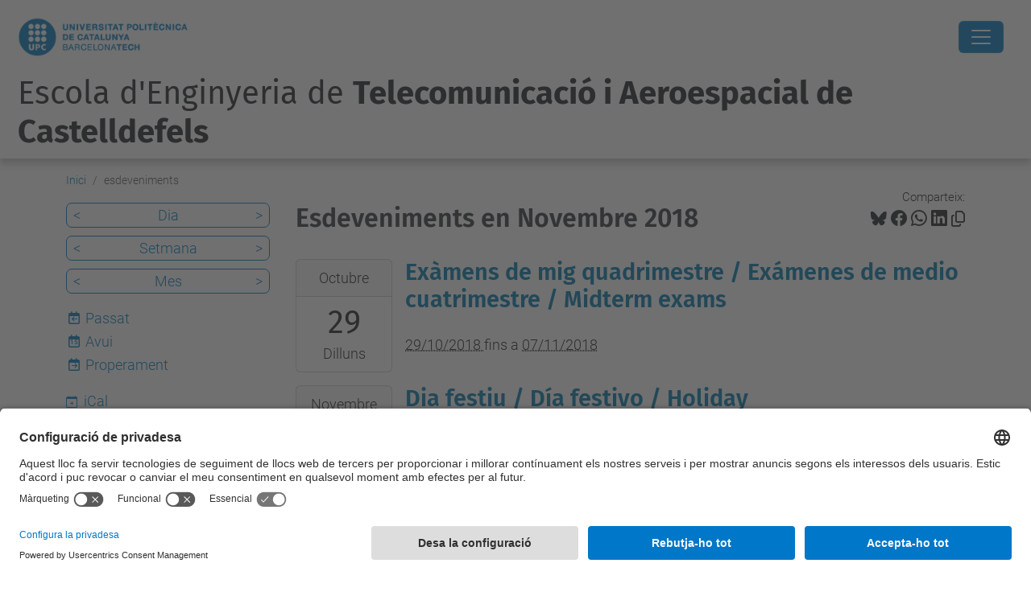

--- FILE ---
content_type: text/html;charset=utf-8
request_url: https://eetac.upc.edu/ca/esdeveniments/event_listing?mode=month&date=2018-11-05
body_size: 11889
content:
<!DOCTYPE html>
<html xmlns="http://www.w3.org/1999/xhtml" class="h-100" lang="ca" xml:lang="ca">

<head><meta http-equiv="Content-Type" content="text/html; charset=UTF-8" />
  <title>esdeveniments — Escola d'Enginyeria de  Telecomunicació i Aeroespacial de Castelldefels — UPC. Universitat Politècnica de Catalunya</title>
  <link rel="preconnect" href="//app.usercentrics.eu" />
  <link rel="preconnect" href="//api.usercentrics.eu" />
  <link rel="preconnect" href="//privacy-proxy.usercentrics.eu" />
  <link rel="dns-prefetch" href="//app.usercentrics.eu" />
  <link rel="dns-prefetch" href="//api.usercentrics.eu" />
  <link rel="preload" href="/++theme++genweb6.theme/stylesheets/fa.min.css" as="style" onload="this.onload=null;this.rel='stylesheet'" />
  <!-- <link rel="preload" href="//app.usercentrics.eu/browser-ui/latest/loader.js" as="script"/>
  <link rel="preload" href="//privacy-proxy.usercentrics.eu/latest/uc-block.bundle.js" as="script"/> -->
  <script>
    window.UC_UI_DOMAINS = {
      crossDomainConsentSharingIFrame: 'https://www.upc.edu/cross-domain-bridge.html',
    };
  </script>
  <script id="usercentrics-cmp" src="https://app.usercentrics.eu/browser-ui/latest/loader.js" data-settings-id="k73tMWYfS" async=""></script>
  <script type="application/javascript" src="https://privacy-proxy.usercentrics.eu/latest/uc-block.bundle.js"></script>
  <script>
    uc.deactivateBlocking([
      'HkocEodjb7', // Google Analytics is not blocked
      'BJ59EidsWQ', //GTM
      'mJTPU19oR', //Google adsense
    ]);
  </script>
  <script type="text/javascript" id="gtag-consent">
    window.dataLayer = window.dataLayer || [];

    function gtag() {
      dataLayer.push(arguments);
    }
    gtag("consent", "default", {
      ad_user_data: "denied",
      ad_personalization: "denied",
      ad_storage: "denied",
      analytics_storage: "denied",
      wait_for_update: 500
    });
    gtag("set", "ads_data_redaction", true);
  </script>
  <script defer="defer" type="application/javascript" src="/++theme++genweb6.theme/js/dataTables.min.js"></script>
  <script defer="defer" type="application/javascript" src="/++theme++genweb6.theme/js/select2.min.js"></script>
<meta charset="utf-8" /><meta name="twitter:card" content="summary" /><meta property="og:site_name" content="EETAC" /><meta property="og:title" content="esdeveniments" /><meta property="twitter:title" content="esdeveniments" /><meta property="og:type" content="website" /><meta property="og:description" content="" /><meta property="twitter:description" content="" /><meta property="og:url" content="https://eetac.upc.edu/ca/esdeveniments" /><meta property="twitter:url" content="https://eetac.upc.edu/ca/esdeveniments" /><meta property="og:image" content="https://eetac.upc.edu/++resource++plone-logo.svg" /><meta property="twitter:image" content="https://eetac.upc.edu/++resource++plone-logo.svg" /><meta property="og:image:type" content="image/png" /><meta name="robots" content="all" /><meta name="DC.date.created" content="2015-03-03T09:37:48+01:00" /><meta name="DC.date.modified" content="2025-12-09T11:02:34+01:00" /><meta name="DC.type" content="Carpeta" /><meta name="DC.format" content="text/plain" /><meta name="DC.language" content="ca" /><meta name="DC.date.valid_range" content="2018/07/23 - " /><meta name="description" /><meta name="viewport" content="width=device-width, initial-scale=1.0" /><meta name="generator" content="Plone - https://plone.org/" /><link rel="alternate" hreflang="ca" href="https://eetac.upc.edu/ca/esdeveniments" /><link rel="alternate" hreflang="en" href="https://eetac.upc.edu/en/events" /><link rel="alternate" hreflang="es" href="https://eetac.upc.edu/es/eventos" /><link rel="alternate" hreflang="x-default" href="https://eetac.upc.edu/ca/esdeveniments" /><link href="https://eetac.upc.edu/ca/esdeveniments/RSS" rel="alternate" title="esdeveniments - b'RSS 1.0'" type="application/rss+xml" /><link href="https://eetac.upc.edu/ca/esdeveniments/rss.xml" rel="alternate" title="esdeveniments - b'RSS 2.0'" type="application/rss+xml" /><link href="https://eetac.upc.edu/ca/esdeveniments/atom.xml" rel="alternate" title="esdeveniments - b'Atom'" type="application/rss+xml" /><link rel="canonical" href="https://eetac.upc.edu/ca/esdeveniments" /><link rel="preload icon" type="image/vnd.microsoft.icon" href="https://eetac.upc.edu/ca/favicon.ico?name=favicon.ico" /><link rel="mask-icon" href="https://eetac.upc.edu/ca/favicon.ico?name=favicon.ico" /><link href="https://eetac.upc.edu/ca/@@search" rel="search" title="Cerca en aquest lloc" /><link data-bundle="easyform" href="https://eetac.upc.edu/++webresource++b6e63fde-4269-5984-a67a-480840700e9a/++resource++easyform.css" media="all" rel="stylesheet" type="text/css" /><link data-bundle="mosaic-css" href="https://eetac.upc.edu/++webresource++194c6646-85f9-57d9-9c89-31147d080b38/++plone++mosaic/mosaic.min.css" media="all" rel="stylesheet" type="text/css" /><link data-bundle="multilingual" href="https://eetac.upc.edu/++webresource++4b25ebfe-4288-5cbe-b3d2-cfa66e33cd82/++resource++plone.app.multilingual.stylesheet/multilingual.css" media="all" rel="stylesheet" type="text/css" /><link data-bundle="plone-fullscreen" href="https://eetac.upc.edu/++webresource++ac83a459-aa2c-5a45-80a9-9d3e95ae0847/++plone++static/plone-fullscreen/fullscreen.css" media="all" rel="stylesheet" type="text/css" /><link data-bundle="upc-bundle" href="https://eetac.upc.edu/++webresource++14ff9cc0-0eda-5e21-a9bd-22687843ae35/++theme++genweb6.upc/stylesheets/theme-upc.min.css" media="all" rel="stylesheet" type="text/css" /><link href="https://eetac.upc.edu/++webresource++d10d4e1f-c923-51c6-ba2c-64718f31d492//++theme++genweb6.theme/stylesheets/theme.min.css" media="all" rel="stylesheet" type="text/css" /><script async="" src="https://www.googletagmanager.com/gtag/js?id=G-VVK66TK9MG"></script><script>
  window.dataLayer = window.dataLayer || [];
  function gtag(){dataLayer.push(arguments);}
  gtag('js', new Date());

  gtag('config', 'G-VVK66TK9MG');
gtag('config', 'G-P80Z250TEZ');

</script><script data-bundle="plone-fullscreen" integrity="sha384-yAbXscL0aoE/0AkFhaGNz6d74lDy9Cz7PXfkWNqRnFm0/ewX0uoBBoyPBU5qW7Nr" src="https://eetac.upc.edu/++webresource++6aa4c841-faf5-51e8-8109-90bd97e7aa07/++plone++static/plone-fullscreen/fullscreen.js"></script><script data-bundle="plone" integrity="sha384-VpRtef0in9VvJccUgGM+OKJxMlKkCjrUuv4dmkXUjfuBQMRjcDWGNmTYiPWFcckC" src="https://eetac.upc.edu/++webresource++63fc8075-8d9c-52b0-bd0c-c7db8d9c785d/++plone++static/bundle-plone/bundle.min.js"></script><script data-bundle="datagridfield-bundle" integrity="sha384-ab8+ZO465yuhsQpCxqQ3u2HpLcOwNqxIS0HAA+laLWcfsX8+8SXtI9TSBzDJg9wf" src="https://eetac.upc.edu/++webresource++b5050647-6b73-57ea-8cc2-e492b13e1606/++resource++collective.z3cform.datagridfield/datagridfield-remote.min.js"></script><script integrity="sha384-Z0c0O7SGparpXtqZ7DqB+2xYabbv4FwSW10MAxUzrFnDh7Bfxubjpre0f7AIxrKf" src="https://eetac.upc.edu/++webresource++428ff13a-1bd4-583d-ba0b-b909e791367c//++theme++genweb6.theme/js/theme.min.js"></script></head>

<body class="d-flex flex-column h-100 col-content col-one frontend icons-on portaltype-folder section-esdeveniments site-ca template-event_listing thumbs-on userrole-anonymous viewpermission-view" id="visual-portal-wrapper" dir="ltr" data-base-url="https://eetac.upc.edu/ca/esdeveniments" data-view-url="https://eetac.upc.edu/ca/esdeveniments" data-portal-url="https://eetac.upc.edu" data-i18ncatalogurl="https://eetac.upc.edu/plonejsi18n" data-pat-pickadate="{&quot;date&quot;: {&quot;selectYears&quot;: 200}, &quot;time&quot;: {&quot;interval&quot;: 5 } }" data-pat-plone-modal="{&quot;actionOptions&quot;: {&quot;displayInModal&quot;: false}}"><div class="outer-wrapper flex-shrink-0">

    <header id="content-header" class="sticky-top">
      <div id="portal-top" class="w-100">
        


    <div id="header" class="d-flex align-items-center light-to-dark-theme">

        <a href="#main-container" class="d-none">Anar al contingut principal</a>

        <div id="portal-logos" class="d-flex me-4">
            <div id="logo-primary">

                <a href="https://www.upc.edu/ca" target="_blank">

                    <img alt="Universitat Politècnica de Catalunya" title="Universitat Politècnica de Catalunya" class="img-desktop" src="https://eetac.upc.edu/@@gw-logo" />

                </a>

                

            </div>

            
        </div>

        <nav id="portal-navbar" role="navigation" class="global-navigation ms-auto">

            <ul class="navbar-nav mb-2 mb-lg-0 align-items-center" id="portal-globalnav">
                <li class="home nav-item">
                    <a class="nav-link" href="https://eetac.upc.edu/ca">Inici</a>
                </li>

                <li class="lescola has_subtree nav-item"><a href="https://eetac.upc.edu/ca/lescola" target="_self" class="state-published nav-link" aria-haspopup="true">L'Escola</a><input type="checkbox" class="opener" /><label for="navitem-lescola" role="button" aria-label="L'Escola"></label><ul class="has_subtree dropdown"><li class="com-arribar-hi nav-item"><a href="https://eetac.upc.edu/ca/lescola/com-arribar-hi" target="_self" class="state-published nav-link">Com arribar-hi</a></li><li class="directori nav-item"><a href="https://eetac.upc.edu/ca/lescola/directori" target="_self" class="state-published nav-link">Directori</a></li><li class="planols nav-item"><a href="https://eetac.upc.edu/ca/lescola/planols" target="_self" class="state-published nav-link">Aules, laboratoris i despatxos</a></li><li class="govern-i-organitzacio nav-item"><a href="https://eetac.upc.edu/ca/lescola/govern-i-organitzacio" target="_self" class="state-published nav-link">Govern i organització</a></li><li class="legislacio-i-normatives nav-item"><a href="https://eetac.upc.edu/ca/lescola/legislacio-i-normatives" target="_self" class="state-published nav-link">Legislació i normatives</a></li><li class="fets-i-xifres nav-item"><a href="https://eetac.upc.edu/ca/lescola/fets-i-xifres" target="_self" class="state-published nav-link">Fets i xifres</a></li><li class="qualitat nav-item"><a href="https://eetac.upc.edu/ca/lescola/qualitat" target="_self" class="state-published nav-link">Qualitat</a></li><li class="igualtat-oportunitats-inclusio nav-item"><a href="https://eetac.upc.edu/ca/lescola/igualtat-oportunitats-inclusio" target="_self" class="state-published nav-link">Igualtat de gènere i inclusió</a></li><li class="el-campus nav-item"><a href="https://eetac.upc.edu/ca/lescola/el-campus" target="_self" class="state-published nav-link">El Campus</a></li><li class="associacions-col-legis-xarxes nav-item"><a href="https://eetac.upc.edu/ca/lescola/associacions-col-legis-xarxes" target="_self" class="state-published nav-link">Associacions / Col·legis / Xarxes</a></li></ul></li><li class="els-estudis has_subtree nav-item"><a href="https://eetac.upc.edu/ca/els-estudis" target="_self" class="state-published nav-link" aria-haspopup="true">Estudis</a><input type="checkbox" class="opener" /><label for="navitem-els-estudis" role="button" aria-label="Estudis"></label><ul class="has_subtree dropdown"><li class="graus nav-item"><a href="https://eetac.upc.edu/ca/els-estudis/graus" target="_self" class="state-published nav-link">Graus</a></li><li class="dobles-titulacions-1 nav-item"><a href="https://eetac.upc.edu/ca/els-estudis/dobles-titulacions-1" target="_self" class="state-published nav-link">Dobles titulacions</a></li><li class="masters nav-item"><a href="https://eetac.upc.edu/ca/els-estudis/masters" target="_self" class="state-published nav-link">Màsters universitaris</a></li><li class="practiques-academiques-externes nav-item"><a href="https://eetac.upc.edu/ca/els-estudis/practiques-academiques-externes" target="_self" class="state-published nav-link">Pràctiques acadèmiques externes</a></li><li class="mobilitat nav-item"><a href="https://eetac.upc.edu/ca/els-estudis/mobilitat" target="_self" class="state-published nav-link">Mobilitat</a></li><li class="TFE nav-item"><a href="https://eetac.upc.edu/ca/els-estudis/TFE" target="_self" class="state-published nav-link">Treballs de Fi d'Estudis (TFEs)</a></li><li class="mes-informacio-academica nav-item"><a href="https://eetac.upc.edu/ca/els-estudis/mes-informacio-academica" target="_self" class="state-published nav-link">Més informació acadèmica</a></li><li class="insercio-laboral nav-item"><a href="https://eetac.upc.edu/ca/els-estudis/insercio-laboral" target="_self" class="state-published nav-link">Inserció laboral</a></li><li class="formacio-permanent nav-item"><a href="https://eetac.upc.edu/ca/els-estudis/formacio-permanent" target="_self" class="state-published nav-link">Formació permanent</a></li></ul></li><li class="nous-estudiants has_subtree nav-item"><a href="https://eetac.upc.edu/ca/nous-estudiants" target="_self" class="state-published nav-link" aria-haspopup="true">Futurs estudiants</a><input type="checkbox" class="opener" /><label for="navitem-nous-estudiants" role="button" aria-label="Futurs estudiants"></label><ul class="has_subtree dropdown"><li class="jornades-de-portes-obertes nav-item"><a href="https://eetac.upc.edu/ca/nous-estudiants/jornades-de-portes-obertes" target="_self" class="state-published nav-link">Jornades de Portes Obertes</a></li><li class="pla-dacollida-de-leetac nav-item"><a href="https://eetac.upc.edu/ca/nous-estudiants/pla-dacollida-de-leetac" target="_self" class="state-published nav-link">Acollida d'estudiants</a></li><li class="cursos-preparatoris nav-item"><a href="https://eetac.upc.edu/ca/nous-estudiants/cursos-preparatoris" target="_self" class="state-published nav-link">Cursos preparatoris</a></li><li class="pla-tutories nav-item"><a href="https://eetac.upc.edu/ca/nous-estudiants/pla-tutories" target="_self" class="state-published nav-link">Tutoria d'estudiants</a></li><li class="faq nav-item"><a href="https://eetac.upc.edu/ca/nous-estudiants/faq" target="_self" class="state-published nav-link">Preguntes freqüents (FAQs)</a></li><li class="benvinguda-nous-estudiants nav-item"><a href="https://eetac.upc.edu/ca/nous-estudiants/benvinguda-nous-estudiants" target="_self" class="state-published nav-link">Benvinguda nous estudiants</a></li></ul></li><li class="recerca nav-item"><a href="http://futur.upc.edu/EETAC" target="_blank" class="state-published nav-link">Recerca</a></li><li class="mobilitat has_subtree nav-item"><a href="https://eetac.upc.edu/ca/mobilitat" target="_self" class="state-published nav-link" aria-haspopup="true">Mobilitat</a><input type="checkbox" class="opener" /><label for="navitem-mobilitat" role="button" aria-label="Mobilitat"></label><ul class="has_subtree dropdown"><li class="outgoing nav-item"><a href="https://eetac.upc.edu/ca/mobilitat/outgoing" target="_self" class="state-published nav-link">Outgoing</a></li><li class="incoming nav-item"><a href="https://eetac.upc.edu/ca/mobilitat/incoming" target="_self" class="state-published nav-link">Incoming</a></li><li class="news nav-item"><a href="https://eetac.upc.edu/ca/mobilitat/news" target="_self" class="state-published nav-link">News</a></li><li class="testimonis nav-item"><a href="https://eetac.upc.edu/ca/mobilitat/testimonis" target="_self" class="state-published nav-link">Testimonis</a></li><li class="about-us nav-item"><a href="https://eetac.upc.edu/ca/mobilitat/about-us" target="_self" class="state-published nav-link">About us - contact</a></li><li class="cita-previa nav-item"><a href="https://eetac.upc.edu/ca/mobilitat/cita-previa" target="_blank" class="state-published nav-link">Sol·licita cita prèvia</a></li></ul></li><li class="empreses has_subtree nav-item"><a href="https://eetac.upc.edu/ca/empreses" target="_self" class="state-published nav-link" aria-haspopup="true">Empreses</a><input type="checkbox" class="opener" /><label for="navitem-empreses" role="button" aria-label="Empreses"></label><ul class="has_subtree dropdown"><li class="empreses-i-institucions nav-item"><a href="https://eetac.upc.edu/ca/empreses/empreses-i-institucions" target="_self" class="state-published nav-link">Com fer ofertes de pràctiques</a></li><li class="forum-aerotelecom nav-item"><a href="https://eetac.upc.edu/ca/empreses/forum-aerotelecom" target="_blank" class="state-published nav-link">Fòrum Aerotelecom</a></li><li class="qui-som nav-item"><a href="https://eetac.upc.edu/ca/empreses/qui-som" target="_self" class="state-published nav-link">Qui som?</a></li></ul></li><li class="serveis-i-tramits has_subtree nav-item"><a href="https://eetac.upc.edu/ca/serveis-i-tramits" target="_self" class="state-published nav-link" aria-haspopup="true">Serveis i tràmits</a><input type="checkbox" class="opener" /><label for="navitem-serveis-i-tramits" role="button" aria-label="Serveis i tràmits"></label><ul class="has_subtree dropdown"><li class="informacio-general nav-item"><a href="https://eetac.upc.edu/ca/serveis-i-tramits/informacio-general" target="_self" class="state-published nav-link">Informació general</a></li><li class="acces-als-estudis nav-item"><a href="https://eetac.upc.edu/ca/serveis-i-tramits/acces-als-estudis" target="_self" class="state-published nav-link">Accés als estudis</a></li><li class="matricula nav-item"><a href="https://eetac.upc.edu/ca/serveis-i-tramits/matricula" target="_self" class="state-published nav-link">Matrícula</a></li><li class="avaluacio-i-permanencia nav-item"><a href="https://eetac.upc.edu/ca/serveis-i-tramits/avaluacio-i-permanencia" target="_self" class="state-published nav-link">Avaluació i permanència</a></li><li class="reconeixements-i-convalidacions nav-item"><a href="https://eetac.upc.edu/ca/serveis-i-tramits/reconeixements-i-convalidacions" target="_self" class="state-published nav-link">Reconeixements i convalidacions</a></li><li class="treball-fi-de-grau-i-master nav-item"><a href="https://eetac.upc.edu/ca/serveis-i-tramits/treball-fi-de-grau-i-master" target="_self" class="state-published nav-link">Treball fi de grau i màster</a></li><li class="certificats-titols-i-altres-tramits nav-item"><a href="https://eetac.upc.edu/ca/serveis-i-tramits/certificats-titols-i-altres-tramits" target="_self" class="state-published nav-link">Certificats, títols i altres tràmits</a></li></ul></li>

                

                    <li class="nav-item nav-action">

                        <a title="Identificació" href="https://eetac.upc.edu/ca/esdeveniments/login" id="personaltools-login" icon="person-fill">

                        <i class="bi bi-person-fill" title="Identificació" alt="Identificació"></i>
                        </a>

                    </li>

                

                

                    <li class="has_subtree nav-item nav-lang">

                        <a href="#" class="nav-link" aria-haspopup="true">
                            <i class="bi bi-globe" alt="Idiomes" title="Idiomes"></i>
                        </a>

                        <ul class="has_subtree dropdown">
                            <li class="nav-item">
                                <a class="nav-link" href="https://eetac.upc.edu/en?set_language=en">
                                    <span>English</span>
                                </a>
                            </li>
                            <li class="nav-item">
                                <a class="nav-link" href="https://eetac.upc.edu/es?set_language=es">
                                    <span>Español</span>
                                </a>
                            </li>
                        </ul>
                    </li>

                
            </ul>
        </nav>

        <div id="portal-searchbox" class="nav-item">

            

    <form id="searchGadget_form" action="https://eetac.upc.edu/ca/@@search" role="search" class="d-flex pat-livesearch show_images " data-pat-livesearch="ajaxUrl:https://eetac.upc.edu/ca/@@ajax-search">

        <label class="hiddenStructure" for="searchGadget">Cerca</label>

        

            <input name="SearchableText" type="text" size="18" id="searchGadget" title="Cerca en el lloc" placeholder="Cerca en el lloc" class="searchField form-control me-3" />

            

            

        

        <button class="searchButton" type="submit" alt="Cerca" aria-label="Cerca"><i class="bi bi-search" alt="Cerca" title="Cerca"></i></button>

        <div id="portal-advanced-search" class="hiddenStructure">

            <a href="https://eetac.upc.edu/ca/@@search">Cerca avançada…</a>

        </div>

    </form>


        </div>

        <div id="portal-navbar-mobile" class="d-none ms-auto" role="navigation">

            <nav class="navbar navbar-dark">

                <div class="container-fluid">

                    <button class="navbar-toggler" type="button" data-bs-toggle="offcanvas" aria-label="Close" data-bs-target="#gwMobileNavbar" aria-controls="gwMobileNavbar">

                    <span class="navbar-toggler-icon"></span>

                    </button>

                    <div class="offcanvas offcanvas-end text-bg-dark" tabindex="-1" id="gwMobileNavbar" aria-labelledby="gwMobileNavbarLabel">

                        <div class="offcanvas-header">

                            <p class="h5">Menú</p>
                            <button type="button" class="btn-close btn-close-white" data-bs-dismiss="offcanvas" aria-label="Close"></button>

                        </div>

                        <div class="offcanvas-body">

                            <div class="d-flex mt-3 mb-2" role="search">

                                <div id="portal-searchbox-mobile" class="nav-item">

                                    

    <form id="searchGadget_form_mobile" action="https://eetac.upc.edu/ca/@@search" role="search" class="d-flex pat-livesearch show_images " data-pat-livesearch="ajaxUrl:https://eetac.upc.edu/ca/@@ajax-search">

        <label class="hiddenStructure" for="searchGadget_mobile">Cerca</label>

        

            <input name="SearchableText" type="text" size="18" id="searchGadget_mobile" title="Cerca en el lloc" placeholder="Cerca en el lloc" class="searchField form-control me-3" />

            

            

        

        <button class="searchButton" type="submit" alt="Cerca" aria-label="Cerca"><i class="bi bi-search" alt="Cerca" title="Cerca"></i></button>

        <div id="portal-advanced-search_mobile" class="hiddenStructure">

            <a href="https://eetac.upc.edu/ca/@@search">Cerca avançada…</a>

        </div>

    </form>



                                </div>

                            </div>

                            <ul class="navbar-nav justify-content-end flex-grow-1 pe-3">

                                <li class="nav-item">

                                    <a class="nav-link" href="https://eetac.upc.edu/ca">Inici</a>

                                </li>

                                

                                    <li class="ps-3"><hr class="mt-1 mb-1" /></li>

                                    <li class="lescola has_subtree nav-item"><a href="https://eetac.upc.edu/ca/lescola" target="_self" class="state-published nav-link" aria-haspopup="true">L'Escola</a><input type="checkbox" class="opener" /><label for="navitem-lescola" role="button" aria-label="L'Escola"></label><ul class="has_subtree dropdown"><li class="com-arribar-hi nav-item"><a href="https://eetac.upc.edu/ca/lescola/com-arribar-hi" target="_self" class="state-published nav-link">Com arribar-hi</a></li><li class="directori nav-item"><a href="https://eetac.upc.edu/ca/lescola/directori" target="_self" class="state-published nav-link">Directori</a></li><li class="planols nav-item"><a href="https://eetac.upc.edu/ca/lescola/planols" target="_self" class="state-published nav-link">Aules, laboratoris i despatxos</a></li><li class="govern-i-organitzacio nav-item"><a href="https://eetac.upc.edu/ca/lescola/govern-i-organitzacio" target="_self" class="state-published nav-link">Govern i organització</a></li><li class="legislacio-i-normatives nav-item"><a href="https://eetac.upc.edu/ca/lescola/legislacio-i-normatives" target="_self" class="state-published nav-link">Legislació i normatives</a></li><li class="fets-i-xifres nav-item"><a href="https://eetac.upc.edu/ca/lescola/fets-i-xifres" target="_self" class="state-published nav-link">Fets i xifres</a></li><li class="qualitat nav-item"><a href="https://eetac.upc.edu/ca/lescola/qualitat" target="_self" class="state-published nav-link">Qualitat</a></li><li class="igualtat-oportunitats-inclusio nav-item"><a href="https://eetac.upc.edu/ca/lescola/igualtat-oportunitats-inclusio" target="_self" class="state-published nav-link">Igualtat de gènere i inclusió</a></li><li class="el-campus nav-item"><a href="https://eetac.upc.edu/ca/lescola/el-campus" target="_self" class="state-published nav-link">El Campus</a></li><li class="associacions-col-legis-xarxes nav-item"><a href="https://eetac.upc.edu/ca/lescola/associacions-col-legis-xarxes" target="_self" class="state-published nav-link">Associacions / Col·legis / Xarxes</a></li></ul></li><li class="els-estudis has_subtree nav-item"><a href="https://eetac.upc.edu/ca/els-estudis" target="_self" class="state-published nav-link" aria-haspopup="true">Estudis</a><input type="checkbox" class="opener" /><label for="navitem-els-estudis" role="button" aria-label="Estudis"></label><ul class="has_subtree dropdown"><li class="graus nav-item"><a href="https://eetac.upc.edu/ca/els-estudis/graus" target="_self" class="state-published nav-link">Graus</a></li><li class="dobles-titulacions-1 nav-item"><a href="https://eetac.upc.edu/ca/els-estudis/dobles-titulacions-1" target="_self" class="state-published nav-link">Dobles titulacions</a></li><li class="masters nav-item"><a href="https://eetac.upc.edu/ca/els-estudis/masters" target="_self" class="state-published nav-link">Màsters universitaris</a></li><li class="practiques-academiques-externes nav-item"><a href="https://eetac.upc.edu/ca/els-estudis/practiques-academiques-externes" target="_self" class="state-published nav-link">Pràctiques acadèmiques externes</a></li><li class="mobilitat nav-item"><a href="https://eetac.upc.edu/ca/els-estudis/mobilitat" target="_self" class="state-published nav-link">Mobilitat</a></li><li class="TFE nav-item"><a href="https://eetac.upc.edu/ca/els-estudis/TFE" target="_self" class="state-published nav-link">Treballs de Fi d'Estudis (TFEs)</a></li><li class="mes-informacio-academica nav-item"><a href="https://eetac.upc.edu/ca/els-estudis/mes-informacio-academica" target="_self" class="state-published nav-link">Més informació acadèmica</a></li><li class="insercio-laboral nav-item"><a href="https://eetac.upc.edu/ca/els-estudis/insercio-laboral" target="_self" class="state-published nav-link">Inserció laboral</a></li><li class="formacio-permanent nav-item"><a href="https://eetac.upc.edu/ca/els-estudis/formacio-permanent" target="_self" class="state-published nav-link">Formació permanent</a></li></ul></li><li class="nous-estudiants has_subtree nav-item"><a href="https://eetac.upc.edu/ca/nous-estudiants" target="_self" class="state-published nav-link" aria-haspopup="true">Futurs estudiants</a><input type="checkbox" class="opener" /><label for="navitem-nous-estudiants" role="button" aria-label="Futurs estudiants"></label><ul class="has_subtree dropdown"><li class="jornades-de-portes-obertes nav-item"><a href="https://eetac.upc.edu/ca/nous-estudiants/jornades-de-portes-obertes" target="_self" class="state-published nav-link">Jornades de Portes Obertes</a></li><li class="pla-dacollida-de-leetac nav-item"><a href="https://eetac.upc.edu/ca/nous-estudiants/pla-dacollida-de-leetac" target="_self" class="state-published nav-link">Acollida d'estudiants</a></li><li class="cursos-preparatoris nav-item"><a href="https://eetac.upc.edu/ca/nous-estudiants/cursos-preparatoris" target="_self" class="state-published nav-link">Cursos preparatoris</a></li><li class="pla-tutories nav-item"><a href="https://eetac.upc.edu/ca/nous-estudiants/pla-tutories" target="_self" class="state-published nav-link">Tutoria d'estudiants</a></li><li class="faq nav-item"><a href="https://eetac.upc.edu/ca/nous-estudiants/faq" target="_self" class="state-published nav-link">Preguntes freqüents (FAQs)</a></li><li class="benvinguda-nous-estudiants nav-item"><a href="https://eetac.upc.edu/ca/nous-estudiants/benvinguda-nous-estudiants" target="_self" class="state-published nav-link">Benvinguda nous estudiants</a></li></ul></li><li class="recerca nav-item"><a href="http://futur.upc.edu/EETAC" target="_blank" class="state-published nav-link">Recerca</a></li><li class="mobilitat has_subtree nav-item"><a href="https://eetac.upc.edu/ca/mobilitat" target="_self" class="state-published nav-link" aria-haspopup="true">Mobilitat</a><input type="checkbox" class="opener" /><label for="navitem-mobilitat" role="button" aria-label="Mobilitat"></label><ul class="has_subtree dropdown"><li class="outgoing nav-item"><a href="https://eetac.upc.edu/ca/mobilitat/outgoing" target="_self" class="state-published nav-link">Outgoing</a></li><li class="incoming nav-item"><a href="https://eetac.upc.edu/ca/mobilitat/incoming" target="_self" class="state-published nav-link">Incoming</a></li><li class="news nav-item"><a href="https://eetac.upc.edu/ca/mobilitat/news" target="_self" class="state-published nav-link">News</a></li><li class="testimonis nav-item"><a href="https://eetac.upc.edu/ca/mobilitat/testimonis" target="_self" class="state-published nav-link">Testimonis</a></li><li class="about-us nav-item"><a href="https://eetac.upc.edu/ca/mobilitat/about-us" target="_self" class="state-published nav-link">About us - contact</a></li><li class="cita-previa nav-item"><a href="https://eetac.upc.edu/ca/mobilitat/cita-previa" target="_blank" class="state-published nav-link">Sol·licita cita prèvia</a></li></ul></li><li class="empreses has_subtree nav-item"><a href="https://eetac.upc.edu/ca/empreses" target="_self" class="state-published nav-link" aria-haspopup="true">Empreses</a><input type="checkbox" class="opener" /><label for="navitem-empreses" role="button" aria-label="Empreses"></label><ul class="has_subtree dropdown"><li class="empreses-i-institucions nav-item"><a href="https://eetac.upc.edu/ca/empreses/empreses-i-institucions" target="_self" class="state-published nav-link">Com fer ofertes de pràctiques</a></li><li class="forum-aerotelecom nav-item"><a href="https://eetac.upc.edu/ca/empreses/forum-aerotelecom" target="_blank" class="state-published nav-link">Fòrum Aerotelecom</a></li><li class="qui-som nav-item"><a href="https://eetac.upc.edu/ca/empreses/qui-som" target="_self" class="state-published nav-link">Qui som?</a></li></ul></li><li class="serveis-i-tramits has_subtree nav-item"><a href="https://eetac.upc.edu/ca/serveis-i-tramits" target="_self" class="state-published nav-link" aria-haspopup="true">Serveis i tràmits</a><input type="checkbox" class="opener" /><label for="navitem-serveis-i-tramits" role="button" aria-label="Serveis i tràmits"></label><ul class="has_subtree dropdown"><li class="informacio-general nav-item"><a href="https://eetac.upc.edu/ca/serveis-i-tramits/informacio-general" target="_self" class="state-published nav-link">Informació general</a></li><li class="acces-als-estudis nav-item"><a href="https://eetac.upc.edu/ca/serveis-i-tramits/acces-als-estudis" target="_self" class="state-published nav-link">Accés als estudis</a></li><li class="matricula nav-item"><a href="https://eetac.upc.edu/ca/serveis-i-tramits/matricula" target="_self" class="state-published nav-link">Matrícula</a></li><li class="avaluacio-i-permanencia nav-item"><a href="https://eetac.upc.edu/ca/serveis-i-tramits/avaluacio-i-permanencia" target="_self" class="state-published nav-link">Avaluació i permanència</a></li><li class="reconeixements-i-convalidacions nav-item"><a href="https://eetac.upc.edu/ca/serveis-i-tramits/reconeixements-i-convalidacions" target="_self" class="state-published nav-link">Reconeixements i convalidacions</a></li><li class="treball-fi-de-grau-i-master nav-item"><a href="https://eetac.upc.edu/ca/serveis-i-tramits/treball-fi-de-grau-i-master" target="_self" class="state-published nav-link">Treball fi de grau i màster</a></li><li class="certificats-titols-i-altres-tramits nav-item"><a href="https://eetac.upc.edu/ca/serveis-i-tramits/certificats-titols-i-altres-tramits" target="_self" class="state-published nav-link">Certificats, títols i altres tràmits</a></li></ul></li>

                                

                                

                                    

                                        <li class="ps-3"><hr class="mt-1 mb-1" /></li>

                                        <li class="nav-item">

                                            <a href="https://eetac.upc.edu/ca/esdeveniments/login" title="Identificació" id="personaltools-login-mobile">

                                                <span>Identificació</span>
                                            </a>

                                        </li>

                                    

                                

                                

                                    

                                        <li class="ps-3"><hr class="mt-1 mb-1" /></li>

                                        <li class="nav-item">

                                            <a class="nav-link" href="https://eetac.upc.edu/en?set_language=en">

                                                <span>English</span>

                                            </a>

                                        </li>
                                        <li class="nav-item">

                                            <a class="nav-link" href="https://eetac.upc.edu/es?set_language=es">

                                                <span>Español</span>

                                            </a>

                                        </li>

                                    

                                

                            </ul>
                        </div>
                    </div>
                </div>
            </nav>
        </div>
    </div>



      </div>
    </header>

    <div id="above-content-wrapper">
      <div id="viewlet-above-content">



    <div id="hero" class="light-to-dark-theme text-hero content-hero" style="--bg-img-url: url(https://eetac.upc.edu/@@gw-hero)">

        

        

        

            <section>

                

                

                

            </section>

        

        <div class="site_title">

            

                

                <div class="h1">
                    <a accesskey="1" class="text-decoration-none" href="https://eetac.upc.edu/ca">
                        Escola d'Enginyeria de  <strong>Telecomunicació i Aeroespacial de Castelldefels</strong>
                    </a>
                </div>

            

        </div>

        

    </div>





<nav id="portal-breadcrumbs" aria-label="breadcrumb" label_breadcrumb="label_breadcrumb">
  <div class="container">
    <ol class="breadcrumb">
      <li class="breadcrumb-item"><a href="https://eetac.upc.edu/ca">Inici</a></li>
      
        
        <li class="breadcrumb-item active" aria-current="page">esdeveniments</li>
      
    </ol>
  </div>
</nav>
</div>
    </div>

    <div class="container">
      <div class="row">
        <aside id="global_statusmessage" class="col-12">
      

      <div>
      </div>
    </aside>
      </div>
      <main id="main-container" class="row">
        <section id="portal-column-content">

      

      

        

          <article id="content">

            

              <header>

                <div id="viewlet-above-content-title"><span id="social-tags-body" itemscope="" itemtype="http://schema.org/WebPage" style="display: none">
  <span itemprop="name">esdeveniments</span>
  <span itemprop="description"></span>
  <span itemprop="url">https://eetac.upc.edu/ca/esdeveniments</span>
  <span itemprop="image">https://eetac.upc.edu/++resource++plone-logo.svg</span>
</span>

<div id="social_tags">

  <p class="fs-s mb-0">
    Comparteix:
  </p>

  

    <a target="_blank" href="https://bsky.app/intent/compose?text=esdeveniments https://eetac.upc.edu/resolveuid/91458638127d4afea549c20b7696f6e7" title="Bluesky">

      <i class="fa-brands fa-bluesky"></i>

    </a>

    

  

    <a target="_blank" href="https://www.facebook.com/sharer/sharer.php?u=https://eetac.upc.edu/resolveuid/91458638127d4afea549c20b7696f6e7" title="Facebook">

      <i class="bi bi-facebook"></i>

    </a>

    

  

    <a target="_blank" href="https://wa.me/?text=esdeveniments https://eetac.upc.edu/resolveuid/91458638127d4afea549c20b7696f6e7" title="Whatsapp">

      <i class="bi bi-whatsapp"></i>

    </a>

    

  

    <a target="_blank" href="https://www.linkedin.com/sharing/share-offsite?url=https://eetac.upc.edu/resolveuid/91458638127d4afea549c20b7696f6e7" title="Linkedin">

      <i class="bi bi-linkedin"></i>

    </a>

    

  

    

    <a href="#" data-bs-toggle="tooltip" id="copy-universal-link" data-url="https://eetac.upc.edu/resolveuid/91458638127d4afea549c20b7696f6e7" aria-label="Copiat!" data-bs-title="Copiat!" data-bs-original-title="Copiar enllaç">

      <i class="fa-regular fa-copy"></i>

    </a>

  

</div>
</div>

                

      

      <h1 class="documentFirstHeading">

        

        

          Esdeveniments en Novembre 2018

        

      </h1>

      

      

    

                <div id="viewlet-below-content-title"></div>

                
                  

                

                <div id="viewlet-below-content-description"></div>

              </header>

              <div id="viewlet-above-content-body"></div>

              <div id="content-core">
                
      
        

          <section>

            

              <article class="vevent tileItem d-flex align-items-start mb-3" itemscope="" itemtype="https://schema.org/Event">

                <ul class="hiddenStructure">
                  <li class="dtstart" itemprop="startDate">2018-10-29T00:00:00+01:00</li>
                  <li class="dtend" itemprop="endDate">2018-11-07T23:59:59+01:00</li>
                  <li class="location" itemprop="location" itemscope="" itemtype="http://schema.org/Place">
                    <span itemprop="address">EETAC</span>
                  </li>
                </ul>

                <div class="cal_date card me-3 flex-shrink-0 text-center">
                  <div class="cal_month card-header p-2">Octubre</div>
                  <div class="card-body d-flex flex-column p-2">
                    <h3 class="cal_day card-title fs-1 m-0">29</h3>
                    <span class="cal_wkday card-text">Dilluns</span>
                  </div>
                </div>

                

                <div class="cal_info clearfix">
                  <h2 class="tileHeadline">
                    <a class="url" href="https://eetac.upc.edu/ca/esdeveniments/examens-de-mig-quadrimestre-examenes-de-medio-cuatrimestre-midterm-exams" itemprop="url">
                      <span class="summary" itemprop="name">Exàmens de mig quadrimestre / Exámenes de medio cuatrimestre / Midterm exams</span>
                    </a>
                  </h2>
                  <div class="documentByLine">
                    
  

    <abbr class="dtstart" title="2018-10-29">
        <span class="explain">
          29/10/2018
          
        </span>
      </abbr> fins a <abbr class="dtend" title="2018-11-07">
        <span class="explain">
          07/11/2018
          
        </span>
      </abbr>

    

  


                  </div>

                  

                </div>

              </article>

            

              <article class="vevent tileItem d-flex align-items-start mb-3" itemscope="" itemtype="https://schema.org/Event">

                <ul class="hiddenStructure">
                  <li class="dtstart" itemprop="startDate">2018-11-01T00:00:00+01:00</li>
                  <li class="dtend" itemprop="endDate">2018-11-01T23:59:59+01:00</li>
                  <li class="location" itemprop="location" itemscope="" itemtype="http://schema.org/Place">
                    <span itemprop="address"></span>
                  </li>
                </ul>

                <div class="cal_date card me-3 flex-shrink-0 text-center">
                  <div class="cal_month card-header p-2">Novembre</div>
                  <div class="card-body d-flex flex-column p-2">
                    <h3 class="cal_day card-title fs-1 m-0">1</h3>
                    <span class="cal_wkday card-text">Dijous</span>
                  </div>
                </div>

                

                <div class="cal_info clearfix">
                  <h2 class="tileHeadline">
                    <a class="url" href="https://eetac.upc.edu/ca/esdeveniments/dia-festiu-dia-festivo-holiday-2" itemprop="url">
                      <span class="summary" itemprop="name">Dia festiu / Día festivo / Holiday</span>
                    </a>
                  </h2>
                  <div class="documentByLine">
                    
  

    

    
      
        01/11/2018
      
      
      
    

  


                  </div>

                  

                </div>

              </article>

            

              <article class="vevent tileItem d-flex align-items-start mb-3" itemscope="" itemtype="https://schema.org/Event">

                <ul class="hiddenStructure">
                  <li class="dtstart" itemprop="startDate">2018-11-02T00:00:00+01:00</li>
                  <li class="dtend" itemprop="endDate">2018-11-02T23:59:59+01:00</li>
                  <li class="location" itemprop="location" itemscope="" itemtype="http://schema.org/Place">
                    <span itemprop="address"></span>
                  </li>
                </ul>

                <div class="cal_date card me-3 flex-shrink-0 text-center">
                  <div class="cal_month card-header p-2">Novembre</div>
                  <div class="card-body d-flex flex-column p-2">
                    <h3 class="cal_day card-title fs-1 m-0">2</h3>
                    <span class="cal_wkday card-text">Divendres</span>
                  </div>
                </div>

                

                <div class="cal_info clearfix">
                  <h2 class="tileHeadline">
                    <a class="url" href="https://eetac.upc.edu/ca/esdeveniments/no-lectiu-no-lectivo-no-school-day-2" itemprop="url">
                      <span class="summary" itemprop="name">No lectiu / No lectivo / No school day</span>
                    </a>
                  </h2>
                  <div class="documentByLine">
                    
  

    

    
      
        02/11/2018
      
      
      
    

  


                  </div>

                  

                </div>

              </article>

            

              <article class="vevent tileItem d-flex align-items-start mb-3" itemscope="" itemtype="https://schema.org/Event">

                <ul class="hiddenStructure">
                  <li class="dtstart" itemprop="startDate">2018-11-06T12:00:00+01:00</li>
                  <li class="dtend" itemprop="endDate">2018-11-06T13:00:00+01:00</li>
                  <li class="location" itemprop="location" itemscope="" itemtype="http://schema.org/Place">
                    <span itemprop="address">C4-027-3</span>
                  </li>
                </ul>

                <div class="cal_date card me-3 flex-shrink-0 text-center">
                  <div class="cal_month card-header p-2">Novembre</div>
                  <div class="card-body d-flex flex-column p-2">
                    <h3 class="cal_day card-title fs-1 m-0">6</h3>
                    <span class="cal_wkday card-text">Dimarts</span>
                  </div>
                </div>

                

                <div class="cal_info clearfix">
                  <h2 class="tileHeadline">
                    <a class="url" href="https://eetac.upc.edu/ca/esdeveniments/med-drones-invited-talk-roger-jove-earth-observation-applications-for-microwave-remote-sensing" itemprop="url">
                      <span class="summary" itemprop="name">MED (Drones) Invited Talk - Roger Jové - Earth Observation applications for microwave remote sensing</span>
                    </a>
                  </h2>
                  <div class="documentByLine">
                    
  

    

    
      
      
      <span class="datedisplay">06/11/2018</span> de <abbr class="dtstart" title="2018-11-06T12:00:00+01:00">12:00</abbr> a <abbr class="dtend" title="2018-11-06T13:00:00+01:00">13:00</abbr>
    

  


                  </div>

                  

                </div>

              </article>

            

              <article class="vevent tileItem d-flex align-items-start mb-3" itemscope="" itemtype="https://schema.org/Event">

                <ul class="hiddenStructure">
                  <li class="dtstart" itemprop="startDate">2018-11-08T15:00:00+01:00</li>
                  <li class="dtend" itemprop="endDate">2018-11-08T18:00:00+01:00</li>
                  <li class="location" itemprop="location" itemscope="" itemtype="http://schema.org/Place">
                    <span itemprop="address">CIMNE conference room</span>
                  </li>
                </ul>

                <div class="cal_date card me-3 flex-shrink-0 text-center">
                  <div class="cal_month card-header p-2">Novembre</div>
                  <div class="card-body d-flex flex-column p-2">
                    <h3 class="cal_day card-title fs-1 m-0">8</h3>
                    <span class="cal_wkday card-text">Dijous</span>
                  </div>
                </div>

                

                <div class="cal_info clearfix">
                  <h2 class="tileHeadline">
                    <a class="url" href="https://eetac.upc.edu/ca/esdeveniments/esa-educational-week-aerospace-seminars-november-2018-201cwhat-next-201d-esa-estec" itemprop="url">
                      <span class="summary" itemprop="name">ESA Educational Week - Aerospace Seminars November 2018: “What next?”, Dr.James Carpenter, ESA-ESTEC</span>
                    </a>
                  </h2>
                  <div class="documentByLine">
                    
  

    

    
      
      
      <span class="datedisplay">08/11/2018</span> de <abbr class="dtstart" title="2018-11-08T15:00:00+01:00">15:00</abbr> a <abbr class="dtend" title="2018-11-08T18:00:00+01:00">18:00</abbr>
    

  


                  </div>

                  

                </div>

              </article>

            

              <article class="vevent tileItem d-flex align-items-start mb-3" itemscope="" itemtype="https://schema.org/Event">

                <ul class="hiddenStructure">
                  <li class="dtstart" itemprop="startDate">2018-11-12T16:00:00+01:00</li>
                  <li class="dtend" itemprop="endDate">2018-11-12T20:00:00+01:00</li>
                  <li class="location" itemprop="location" itemscope="" itemtype="http://schema.org/Place">
                    <span itemprop="address">CIMNE conference room</span>
                  </li>
                </ul>

                <div class="cal_date card me-3 flex-shrink-0 text-center">
                  <div class="cal_month card-header p-2">Novembre</div>
                  <div class="card-body d-flex flex-column p-2">
                    <h3 class="cal_day card-title fs-1 m-0">12</h3>
                    <span class="cal_wkday card-text">Dilluns</span>
                  </div>
                </div>

                

                <div class="cal_info clearfix">
                  <h2 class="tileHeadline">
                    <a class="url" href="https://eetac.upc.edu/ca/esdeveniments/esa-educational-week-aerospace-seminars-november-2018-the-esa-science-program-dr-martin-kessler-esa-esac" itemprop="url">
                      <span class="summary" itemprop="name">ESA Educational Week - Aerospace Seminars November 2018: "The ESA Science Program", Dr.Martin Kessler, ESA-ESAC</span>
                    </a>
                  </h2>
                  <div class="documentByLine">
                    
  

    

    
      
      
      <span class="datedisplay">12/11/2018</span> de <abbr class="dtstart" title="2018-11-12T16:00:00+01:00">16:00</abbr> a <abbr class="dtend" title="2018-11-12T20:00:00+01:00">20:00</abbr>
    

  


                  </div>

                  

                </div>

              </article>

            

              <article class="vevent tileItem d-flex align-items-start mb-3" itemscope="" itemtype="https://schema.org/Event">

                <ul class="hiddenStructure">
                  <li class="dtstart" itemprop="startDate">2018-11-13T12:30:00+01:00</li>
                  <li class="dtend" itemprop="endDate">2018-11-13T13:30:00+01:00</li>
                  <li class="location" itemprop="location" itemscope="" itemtype="http://schema.org/Place">
                    <span itemprop="address">Sala d'Actes EETAC (edifici C4)</span>
                  </li>
                </ul>

                <div class="cal_date card me-3 flex-shrink-0 text-center">
                  <div class="cal_month card-header p-2">Novembre</div>
                  <div class="card-body d-flex flex-column p-2">
                    <h3 class="cal_day card-title fs-1 m-0">13</h3>
                    <span class="cal_wkday card-text">Dimarts</span>
                  </div>
                </div>

                

                <div class="cal_info clearfix">
                  <h2 class="tileHeadline">
                    <a class="url" href="https://eetac.upc.edu/ca/esdeveniments/reunio-sobre-practiques-a-empresa" itemprop="url">
                      <span class="summary" itemprop="name">Reunió sobre Pràctiques a Empresa</span>
                    </a>
                  </h2>
                  <div class="documentByLine">
                    
  

    

    
      
      
      <span class="datedisplay">13/11/2018</span> de <abbr class="dtstart" title="2018-11-13T12:30:00+01:00">12:30</abbr> a <abbr class="dtend" title="2018-11-13T13:30:00+01:00">13:30</abbr>
    

  


                  </div>

                  

                </div>

              </article>

            

              <article class="vevent tileItem d-flex align-items-start mb-3" itemscope="" itemtype="https://schema.org/Event">

                <ul class="hiddenStructure">
                  <li class="dtstart" itemprop="startDate">2018-11-13T16:00:00+01:00</li>
                  <li class="dtend" itemprop="endDate">2018-11-13T20:00:00+01:00</li>
                  <li class="location" itemprop="location" itemscope="" itemtype="http://schema.org/Place">
                    <span itemprop="address">CIMNE conference room</span>
                  </li>
                </ul>

                <div class="cal_date card me-3 flex-shrink-0 text-center">
                  <div class="cal_month card-header p-2">Novembre</div>
                  <div class="card-body d-flex flex-column p-2">
                    <h3 class="cal_day card-title fs-1 m-0">13</h3>
                    <span class="cal_wkday card-text">Dimarts</span>
                  </div>
                </div>

                

                <div class="cal_info clearfix">
                  <h2 class="tileHeadline">
                    <a class="url" href="https://eetac.upc.edu/ca/esdeveniments/esa-educational-week-aerospace-seminars-november-2018-introductin-to-gnss-and-to-the-galileo-program-dr-javier-ventura-traveset-esa-esac" itemprop="url">
                      <span class="summary" itemprop="name">ESA Educational Week - Aerospace Seminars November 2018: "Introduction to GNSS and to the Galileo Program", Dr.Javier Ventura-Traveset, ESA-ESAC</span>
                    </a>
                  </h2>
                  <div class="documentByLine">
                    
  

    

    
      
      
      <span class="datedisplay">13/11/2018</span> de <abbr class="dtstart" title="2018-11-13T16:00:00+01:00">16:00</abbr> a <abbr class="dtend" title="2018-11-13T20:00:00+01:00">20:00</abbr>
    

  


                  </div>

                  

                </div>

              </article>

            

              <article class="vevent tileItem d-flex align-items-start mb-3" itemscope="" itemtype="https://schema.org/Event">

                <ul class="hiddenStructure">
                  <li class="dtstart" itemprop="startDate">2018-11-14T15:30:00+01:00</li>
                  <li class="dtend" itemprop="endDate">2018-11-14T17:30:00+01:00</li>
                  <li class="location" itemprop="location" itemscope="" itemtype="http://schema.org/Place">
                    <span itemprop="address">CIMNE conference room</span>
                  </li>
                </ul>

                <div class="cal_date card me-3 flex-shrink-0 text-center">
                  <div class="cal_month card-header p-2">Novembre</div>
                  <div class="card-body d-flex flex-column p-2">
                    <h3 class="cal_day card-title fs-1 m-0">14</h3>
                    <span class="cal_wkday card-text">Dimecres</span>
                  </div>
                </div>

                

                <div class="cal_info clearfix">
                  <h2 class="tileHeadline">
                    <a class="url" href="https://eetac.upc.edu/ca/esdeveniments/esa-educational-week-aerospace-seminars-november-2018-studies-and-missions-the-case-of-mining-asteroids-andres-galvez-esa-hq" itemprop="url">
                      <span class="summary" itemprop="name">ESA Educational Week - Aerospace Seminars November 2018: "Studies and Missions. The case of mining asteroids", Andrés Gálvez, ESA-HQ</span>
                    </a>
                  </h2>
                  <div class="documentByLine">
                    
  

    

    
      
      
      <span class="datedisplay">14/11/2018</span> de <abbr class="dtstart" title="2018-11-14T15:30:00+01:00">15:30</abbr> a <abbr class="dtend" title="2018-11-14T17:30:00+01:00">17:30</abbr>
    

  


                  </div>

                  

                </div>

              </article>

            

              <article class="vevent tileItem d-flex align-items-start mb-3" itemscope="" itemtype="https://schema.org/Event">

                <ul class="hiddenStructure">
                  <li class="dtstart" itemprop="startDate">2018-11-14T17:30:00+01:00</li>
                  <li class="dtend" itemprop="endDate">2018-11-14T18:30:00+01:00</li>
                  <li class="location" itemprop="location" itemscope="" itemtype="http://schema.org/Place">
                    <span itemprop="address">C4-021B, EETAC, Campus Castelldefels UPC</span>
                  </li>
                </ul>

                <div class="cal_date card me-3 flex-shrink-0 text-center">
                  <div class="cal_month card-header p-2">Novembre</div>
                  <div class="card-body d-flex flex-column p-2">
                    <h3 class="cal_day card-title fs-1 m-0">14</h3>
                    <span class="cal_wkday card-text">Dimecres</span>
                  </div>
                </div>

                

                <div class="cal_info clearfix">
                  <h2 class="tileHeadline">
                    <a class="url" href="https://eetac.upc.edu/ca/esdeveniments/masteam-talks-quantum-computers-why-what-how-and-when-toni-juan" itemprop="url">
                      <span class="summary" itemprop="name">MASTEAM talks - Quantum Computers: Why, What, How and When - Toni Juan</span>
                    </a>
                  </h2>
                  <div class="documentByLine">
                    
  

    

    
      
      
      <span class="datedisplay">14/11/2018</span> de <abbr class="dtstart" title="2018-11-14T17:30:00+01:00">17:30</abbr> a <abbr class="dtend" title="2018-11-14T18:30:00+01:00">18:30</abbr>
    

  


                  </div>

                  

                </div>

              </article>

            

              <article class="vevent tileItem d-flex align-items-start mb-3" itemscope="" itemtype="https://schema.org/Event">

                <ul class="hiddenStructure">
                  <li class="dtstart" itemprop="startDate">2018-11-15T11:00:00+01:00</li>
                  <li class="dtend" itemprop="endDate">2018-11-15T12:00:00+01:00</li>
                  <li class="location" itemprop="location" itemscope="" itemtype="http://schema.org/Place">
                    <span itemprop="address">Sala d'actes de l'EETAC</span>
                  </li>
                </ul>

                <div class="cal_date card me-3 flex-shrink-0 text-center">
                  <div class="cal_month card-header p-2">Novembre</div>
                  <div class="card-body d-flex flex-column p-2">
                    <h3 class="cal_day card-title fs-1 m-0">15</h3>
                    <span class="cal_wkday card-text">Dijous</span>
                  </div>
                </div>

                

                <div class="cal_info clearfix">
                  <h2 class="tileHeadline">
                    <a class="url" href="https://eetac.upc.edu/ca/esdeveniments/23a-setmana-de-la-ciencia-2018-conferencia-drones-para-salvar-el-mundo" itemprop="url">
                      <span class="summary" itemprop="name">23a Setmana de la Ciència 2018. Conferència: "Drones para salvar el mundo"</span>
                    </a>
                  </h2>
                  <div class="documentByLine">
                    
  

    

    
      
      
      <span class="datedisplay">15/11/2018</span> de <abbr class="dtstart" title="2018-11-15T11:00:00+01:00">11:00</abbr> a <abbr class="dtend" title="2018-11-15T12:00:00+01:00">12:00</abbr>
    

  


                  </div>

                  

                </div>

              </article>

            

              <article class="vevent tileItem d-flex align-items-start mb-3" itemscope="" itemtype="https://schema.org/Event">

                <ul class="hiddenStructure">
                  <li class="dtstart" itemprop="startDate">2018-11-20T13:00:00+01:00</li>
                  <li class="dtend" itemprop="endDate">2018-11-20T15:00:00+01:00</li>
                  <li class="location" itemprop="location" itemscope="" itemtype="http://schema.org/Place">
                    <span itemprop="address">sala de actes de l'EETAC (C4-001)</span>
                  </li>
                </ul>

                <div class="cal_date card me-3 flex-shrink-0 text-center">
                  <div class="cal_month card-header p-2">Novembre</div>
                  <div class="card-body d-flex flex-column p-2">
                    <h3 class="cal_day card-title fs-1 m-0">20</h3>
                    <span class="cal_wkday card-text">Dimarts</span>
                  </div>
                </div>

                

                <div class="cal_info clearfix">
                  <h2 class="tileHeadline">
                    <a class="url" href="https://eetac.upc.edu/ca/esdeveniments/sessio-informativa-dels-programes-de-mobilitat-sesion-informativa-sobre-los-programas-de-movilidad-informative-talk-about-mobility-programs" itemprop="url">
                      <span class="summary" itemprop="name">Sessió informativa dels programes de Mobilitat/Sesión informativa sobre los programas de Movilidad/Informative talk about Mobility programs</span>
                    </a>
                  </h2>
                  <div class="documentByLine">
                    
  

    

    
      
      
      <span class="datedisplay">20/11/2018</span> de <abbr class="dtstart" title="2018-11-20T13:00:00+01:00">13:00</abbr> a <abbr class="dtend" title="2018-11-20T15:00:00+01:00">15:00</abbr>
    

  


                  </div>

                  

                </div>

              </article>

            

              <article class="vevent tileItem d-flex align-items-start mb-3" itemscope="" itemtype="https://schema.org/Event">

                <ul class="hiddenStructure">
                  <li class="dtstart" itemprop="startDate">2018-11-20T18:00:00+01:00</li>
                  <li class="dtend" itemprop="endDate">2018-11-20T19:00:00+01:00</li>
                  <li class="location" itemprop="location" itemscope="" itemtype="http://schema.org/Place">
                    <span itemprop="address">EETAC (edifici C4)</span>
                  </li>
                </ul>

                <div class="cal_date card me-3 flex-shrink-0 text-center">
                  <div class="cal_month card-header p-2">Novembre</div>
                  <div class="card-body d-flex flex-column p-2">
                    <h3 class="cal_day card-title fs-1 m-0">20</h3>
                    <span class="cal_wkday card-text">Dimarts</span>
                  </div>
                </div>

                

                <div class="cal_info clearfix">
                  <h2 class="tileHeadline">
                    <a class="url" href="https://eetac.upc.edu/ca/esdeveniments/xerrada-sobre-la-formacio-del-control-aeri-i-la-situacio-de-treball-charla-sobre-la-formacion-del-control-aereo-y-la-situacion-de-trabajo" itemprop="url">
                      <span class="summary" itemprop="name">Xerrada sobre la formació del control aeri i la situació de treball/Charla sobre la formación del control aéreo y la situación de trabajo</span>
                    </a>
                  </h2>
                  <div class="documentByLine">
                    
  

    

    
      
      
      <span class="datedisplay">20/11/2018</span> de <abbr class="dtstart" title="2018-11-20T18:00:00+01:00">18:00</abbr> a <abbr class="dtend" title="2018-11-20T19:00:00+01:00">19:00</abbr>
    

  


                  </div>

                  

                </div>

              </article>

            

              <article class="vevent tileItem d-flex align-items-start mb-3" itemscope="" itemtype="https://schema.org/Event">

                <ul class="hiddenStructure">
                  <li class="dtstart" itemprop="startDate">2018-11-21T14:00:00+01:00</li>
                  <li class="dtend" itemprop="endDate">2018-11-21T15:00:00+01:00</li>
                  <li class="location" itemprop="location" itemscope="" itemtype="http://schema.org/Place">
                    <span itemprop="address">Aula 028.2 Edifici C4, Campus Baix Llobregat (C. Esteve Terrades, 7. Castelldefels)</span>
                  </li>
                </ul>

                <div class="cal_date card me-3 flex-shrink-0 text-center">
                  <div class="cal_month card-header p-2">Novembre</div>
                  <div class="card-body d-flex flex-column p-2">
                    <h3 class="cal_day card-title fs-1 m-0">21</h3>
                    <span class="cal_wkday card-text">Dimecres</span>
                  </div>
                </div>

                

                <div class="cal_info clearfix">
                  <h2 class="tileHeadline">
                    <a class="url" href="https://eetac.upc.edu/ca/esdeveniments/crea-el-teu-portfoli-professional-i-obre-el-teu-perfil-on-line" itemprop="url">
                      <span class="summary" itemprop="name">Crea el teu portfoli professional i obre el teu perfil on line</span>
                    </a>
                  </h2>
                  <div class="documentByLine">
                    
  

    

    
      
      
      <span class="datedisplay">21/11/2018</span> de <abbr class="dtstart" title="2018-11-21T14:00:00+01:00">14:00</abbr> a <abbr class="dtend" title="2018-11-21T15:00:00+01:00">15:00</abbr>
    

  


                  </div>

                  

                </div>

              </article>

            

              <article class="vevent tileItem d-flex align-items-start mb-3" itemscope="" itemtype="https://schema.org/Event">

                <ul class="hiddenStructure">
                  <li class="dtstart" itemprop="startDate">2018-11-23T11:00:00+01:00</li>
                  <li class="dtend" itemprop="endDate">2018-11-23T12:00:00+01:00</li>
                  <li class="location" itemprop="location" itemscope="" itemtype="http://schema.org/Place">
                    <span itemprop="address"></span>
                  </li>
                </ul>

                <div class="cal_date card me-3 flex-shrink-0 text-center">
                  <div class="cal_month card-header p-2">Novembre</div>
                  <div class="card-body d-flex flex-column p-2">
                    <h3 class="cal_day card-title fs-1 m-0">23</h3>
                    <span class="cal_wkday card-text">Divendres</span>
                  </div>
                </div>

                

                <div class="cal_info clearfix">
                  <h2 class="tileHeadline">
                    <a class="url" href="https://eetac.upc.edu/ca/esdeveniments/invited-talk-enric-vilamajo-how-the-communication-technology-has-evolved-in-the-automotion-sector-1" itemprop="url">
                      <span class="summary" itemprop="name">Invited Talk - Enric Vilamajó - How the communication technology has evolved in the Automotion sector</span>
                    </a>
                  </h2>
                  <div class="documentByLine">
                    
  

    

    
      
      
      <span class="datedisplay">23/11/2018</span> de <abbr class="dtstart" title="2018-11-23T11:00:00+01:00">11:00</abbr> a <abbr class="dtend" title="2018-11-23T12:00:00+01:00">12:00</abbr>
    

  


                  </div>

                  

                </div>

              </article>

            

              <article class="vevent tileItem d-flex align-items-start mb-3" itemscope="" itemtype="https://schema.org/Event">

                <ul class="hiddenStructure">
                  <li class="dtstart" itemprop="startDate">2018-11-27T11:00:00+01:00</li>
                  <li class="dtend" itemprop="endDate">2018-11-27T12:30:00+01:00</li>
                  <li class="location" itemprop="location" itemscope="" itemtype="http://schema.org/Place">
                    <span itemprop="address">aula C4-337V (EETAC)</span>
                  </li>
                </ul>

                <div class="cal_date card me-3 flex-shrink-0 text-center">
                  <div class="cal_month card-header p-2">Novembre</div>
                  <div class="card-body d-flex flex-column p-2">
                    <h3 class="cal_day card-title fs-1 m-0">27</h3>
                    <span class="cal_wkday card-text">Dimarts</span>
                  </div>
                </div>

                

                <div class="cal_info clearfix">
                  <h2 class="tileHeadline">
                    <a class="url" href="https://eetac.upc.edu/ca/esdeveniments/dimarts-27-de-novembre-descripcio-de-la-plataforma-de-telefonia-ip-de-upcnet" itemprop="url">
                      <span class="summary" itemprop="name">Dimarts 27 de novembre - Descripció de la plataforma de telefonía IP de UPCnet</span>
                    </a>
                  </h2>
                  <div class="documentByLine">
                    
  

    

    
      
      
      <span class="datedisplay">27/11/2018</span> de <abbr class="dtstart" title="2018-11-27T11:00:00+01:00">11:00</abbr> a <abbr class="dtend" title="2018-11-27T12:30:00+01:00">12:30</abbr>
    

  


                  </div>

                  

                </div>

              </article>

            

              <article class="vevent tileItem d-flex align-items-start mb-3" itemscope="" itemtype="https://schema.org/Event">

                <ul class="hiddenStructure">
                  <li class="dtstart" itemprop="startDate">2018-11-28T17:30:00+01:00</li>
                  <li class="dtend" itemprop="endDate">2018-11-28T23:59:59+01:00</li>
                  <li class="location" itemprop="location" itemscope="" itemtype="http://schema.org/Place">
                    <span itemprop="address">Aula 021B de la EETAC</span>
                  </li>
                </ul>

                <div class="cal_date card me-3 flex-shrink-0 text-center">
                  <div class="cal_month card-header p-2">Novembre</div>
                  <div class="card-body d-flex flex-column p-2">
                    <h3 class="cal_day card-title fs-1 m-0">28</h3>
                    <span class="cal_wkday card-text">Dimecres</span>
                  </div>
                </div>

                

                <div class="cal_info clearfix">
                  <h2 class="tileHeadline">
                    <a class="url" href="https://eetac.upc.edu/ca/esdeveniments/copy_of_masteam-talks-beatriz-benitez-library-resources-for-master-students" itemprop="url">
                      <span class="summary" itemprop="name">MASTEAM talks - Beatriz Benitez - Library resources for master students</span>
                    </a>
                  </h2>
                  <div class="documentByLine">
                    
  

    

    
      
      <span class="datedisplay">28/11/2018</span> des de <abbr class="dtstart" title="2018-11-28T17:30:00+01:00">17:30</abbr>
      
    

  


                  </div>

                  

                </div>

              </article>

            

          </section>

          

      <!-- Navigation -->


  




    

        
      
    
              </div>

              <div id="viewlet-below-content-body">


</div>

            
            <footer>
              <div id="viewlet-below-content">


</div>
            </footer>
          </article>
        
      

      
    </section>
        <aside id="portal-column-one">
        
      
        

    <div class="portletWrapper" id="portletwrapper-706c6f6e652e6c656674636f6c756d6e0a636f6e746578740a2f32342f65657461632f63612f6573646576656e696d656e74730a63617465676f72696573" data-portlethash="706c6f6e652e6c656674636f6c756d6e0a636f6e746578740a2f32342f65657461632f63612f6573646576656e696d656e74730a63617465676f72696573">

    

        <div class="portlet portlet-category portlet-category-events" role="complementary">

            <ul class="mode_selector list-portlet second-selector">

                <li class="select-day">

                    <a class="prev_day" href="https://eetac.upc.edu/ca/esdeveniments/event_listing?mode=day&amp;date=2018-11-04">&lt;</a>

                    <a class="mode_day" href="https://eetac.upc.edu/ca/esdeveniments/event_listing?mode=day&amp;date=2018-11-05">Dia</a>

                    <a class="next_day" href="https://eetac.upc.edu/ca/esdeveniments/event_listing?mode=day&amp;date=2018-11-06">&gt;</a>

                    <input id="event_listing_calendar" type="hidden" />

                </li>

                <li class="select-week">

                  <a class="prev_week" href="https://eetac.upc.edu/ca/esdeveniments/event_listing?mode=week&amp;date=2018-10-29">&lt;</a>

                  <a class="mode_week" href="https://eetac.upc.edu/ca/esdeveniments/event_listing?mode=week&amp;date=2018-11-05">Setmana</a>

                  <a class="next_week" href="https://eetac.upc.edu/ca/esdeveniments/event_listing?mode=week&amp;date=2018-11-12">&gt;</a>

                </li>

                <li class="selected select-month">

                    <a class="prev_month" href="https://eetac.upc.edu/ca/esdeveniments/event_listing?mode=month&amp;date=2018-10-31">&lt;</a>

                    <a class="mode_month" href="https://eetac.upc.edu/ca/esdeveniments/event_listing?mode=month&amp;date=2018-11-05">Mes</a>

                    <a class="next_month" href="https://eetac.upc.edu/ca/esdeveniments/event_listing?mode=month&amp;date=2018-12-01">&gt;</a>

                </li>

            </ul>

            <ul class="mode_selector list-portlet first-selector">

                <li class="select-past">

                    <span class="fa-stack smaller">
                        <i class="fa-regular fa-calendar fa-stack-2x"></i>
                        <i class="fa-solid fa-arrow-left fa-stack-1x"></i>
                    </span>

                    <a class="mode_past" href="https://eetac.upc.edu/ca/esdeveniments/event_listing?mode=past">Passat</a>
                </li>

                <li class="select-today">

                    <span class="fa-stack smaller">
                        <i class="fa-regular fa-calendar fa-stack-2x"></i>
                        <p class="calendar-day">15</p>
                    </span>

                    <a class="today" href="https://eetac.upc.edu/ca/esdeveniments/event_listing?mode=day">Avui</a>
                </li>

                <li class="select-future">

                    <span class="fa-stack smaller">
                        <i class="fa-regular fa-calendar fa-stack-2x"></i>
                        <i class="fa-solid fa-arrow-right fa-stack-1x"></i>
                    </span>

                    <a class="mode_future" href="https://eetac.upc.edu/ca/esdeveniments/event_listing?mode=future">Properament</a>
                </li>

            </ul>

            <ul class="sub_nav list-portlet ical ps-0">
                <li>
                    <a class="mode_ical" href="https://eetac.upc.edu/ca/esdeveniments/@@event_listing_ical?mode=month&amp;date=2018-11-05 00:00:00+01:00" title="Descarrega aquest esdeveniment en format iCal">
                    <i class="bi bi-calendar-plus pe-1"></i>
                    <span>iCal</span></a>
                </li>
            </ul>
            <div class="visualClear"></div>
        </div>

    

    


</div>





      
    </aside>
      </main>
      <!--/row-->
    </div>
    <!--/container-->

    <footer id="portal-footer-wrapper" class="mt-auto">
      <div id="portal-footer">

      <div id="footer-contact" role="contentinfo">

    <div class="row">

      <div class="col-md-4 map">
        <h2>On som</h2>
        <iframe class="footer-contact-map" width="100%" height="300" frameborder="0" scrolling="no" marginheight="0" marginwidth="0" src="https://maps.google.com/maps?width=100%&amp;height=300&amp;hl=ca&amp;q=Campus%20del%20Baix%20Llobregat.%20Edifici%20C4%20(Campus%20Baix%20Llobregat).%20C.%20Esteve%20Terradas,%207.%2008860%20Castelldefels+()&amp;t=&amp;z=15&amp;ie=UTF8&amp;iwloc=B&amp;output=embed" title="Campus del Baix Llobregat, Edifici C4 (Campus Baix Llobregat). C. Esteve Terradas, 7 08860 Castelldefels">
          Google Maps
        </iframe>
        
      </div>

      <div class="col-md-3 offset-md-1 contact">
        <h2>Contacte</h2>

        

        <address>
          <h3>Escola d'Enginyeria de Telecomunicació i Aeroespacial de Castelldefels</h3>
<p>C. Esteve Terradas, 7. 08860 Castelldefels</p>
<p>Tel.: 93 413 70 00</p>
<p><a data-linktype="email" data-subject="" data-val="eetac.web@upc.edu" href="mailto:eetac.web@upc.edu" rel="noopener" style="text-decoration: none;" target="_blank" text="eetac.web@upc.edu">eetac.web@upc.edu</a></p>
<!--
<p><iframe width="390" height="400" frameborder="0" loading="lazy" src="https://www.google.com/maps/embed?pb=!1m18!1m12!1m3!1d2998.5420319038103!2d1.9850262158442518!3d41.275306379274575!2m3!1f0!2f0!3f0!3m2!1i1024!2i768!4f13.1!3m3!1m2!1s0x12a482b2c1483f2b%3A0x3e7ec905322f8aab!2sEscola+d'Enginyeria+de+Telecomunicaci%C3%B3+i+Aeroespacial+de+Castelldefels%2C+Travessera+del+Molinot%2C+08860+Castelldefels%2C+Barcelona!5e0!3m2!1ses!2ses!4v1464008010489"></iframe></p>
<p><a class="internal-link" href="resolveuid/12db49430bc24a239edad1c32536035d" target="_self" title="">Com arribar-hi?</a></p>
-->

          
        </address>

      </div>

      <div class="col-md-3 offset-md-1">

        

          <div class="xarxes_socials">

            <h2>Llista xarxes socials</h2>

            

              <a target="_blank" href="https://www.instagram.com/upc_aerotelecom_eetac/" title="Instagram, Obrir link a una finestra nova" alt="Instagram, Obrir link a una finestra nova">

                

                  <i class="bi bi-instagram"></i>

                  

                

              </a>
            

              <a target="_blank" href="https://www.linkedin.com/school/eetac-upc-escola-enginyeria-telecomunicacio-aeroespacial-castelldefels" title="LinkedIn, Obrir link a una finestra nova" alt="LinkedIn, Obrir link a una finestra nova">

                

                  <i class="bi bi-linkedin"></i>

                  

                

              </a>
            

              <a target="_blank" href="https://www.facebook.com/EETAC" title="Facebook, Obrir link a una finestra nova" alt="Facebook, Obrir link a una finestra nova">

                

                  <i class="bi bi-facebook"></i>

                  

                

              </a>
            

              <a target="_blank" href="https://www.youtube.com/@EETAC_UPC_AeroTelecom" title="Youtube, Obrir link a una finestra nova" alt="Youtube, Obrir link a una finestra nova">

                

                  <i class="bi bi-youtube"></i>

                  

                

              </a>
            

              <a target="_blank" href="https://bsky.app/profile/eetac.upc.edu" title="Bluesky, Obrir link a una finestra nova" alt="Bluesky, Obrir link a una finestra nova">

                

                  

                  <i class="fa-brands fa-bluesky"></i>

                

              </a>
            

          </div>

        

      </div>

    </div>

  </div><div id="footer-complementary" data-class="dark-theme" data-img="https://eetac.upc.edu/@@gw-full-hero-ca">

    <div class="row">

        <div class="col-md-4 text-primary">
            <p><strong>© UPC</strong> Escola d'Enginyeria de Telecomunicació i Aeroespacial de Castelldefels</p>
        </div>

        <div class="col-md-8">
            <nav id="complimentary-footer-nav" aria-label="Complimenatary-footer">
                <ul id="footer-menu-complementari" class="footer-container">

                    <li>
                        <span class="text-muted me-2">Desenvolupat amb</span>
                        <a href="https://genweb.upc.edu/ca" target="_blank">
                            <img title="genweb UPC" alt="genweb UPC" class="logoGenwebUPC" loading="lazy" src="https://eetac.upc.edu/++theme++genweb6.theme/img/genwebUPC.webp" />
                        </a>
                    </li>

                    

                    <li>
                        <a accesskey="3" href="https://eetac.upc.edu/ca/sitemap" target="_self">Mapa del lloc</a>
                    </li>

                    <li>
                        <a accesskey="0" href="https://eetac.upc.edu/ca/accessibility" target="_self">Accessibilitat</a>
                    </li>

                    <li>
                        <a href="https://www.upc.edu/ca/avis-legal" target="_blank">Avís legal</a>
                    </li>

                    <li>
                        <a href="#" target="_self" onclick="UC_UI.showSecondLayer();">Configuració de privadesa</a>
                    </li>
                </ul>
            </nav>
        </div>
    </div>
</div></div>
    </footer>
  </div><!--/outer-wrapper --><aside id="back-to-top">
    <a href="#" class="back-to-top" aria-label="Anar al començament de la pàgina">
      <svg xmlns="http://www.w3.org/2000/svg" width="16" height="16" fill="currentColor" class="bi bi-arrow-up-circle-fill" viewbox="0 0 16 16" title="Anar al començament de la pàgina">
        <path d="M16 8A8 8 0 1 0 0 8a8 8 0 0 0 16 0zm-7.5 3.5a.5.5 0 0 1-1 0V5.707L5.354 7.854a.5.5 0 1 1-.708-.708l3-3a.5.5 0 0 1 .708 0l3 3a.5.5 0 0 1-.708.708L8.5 5.707V11.5z"></path>
      </svg>
    </a>
  </aside></body>

</html>